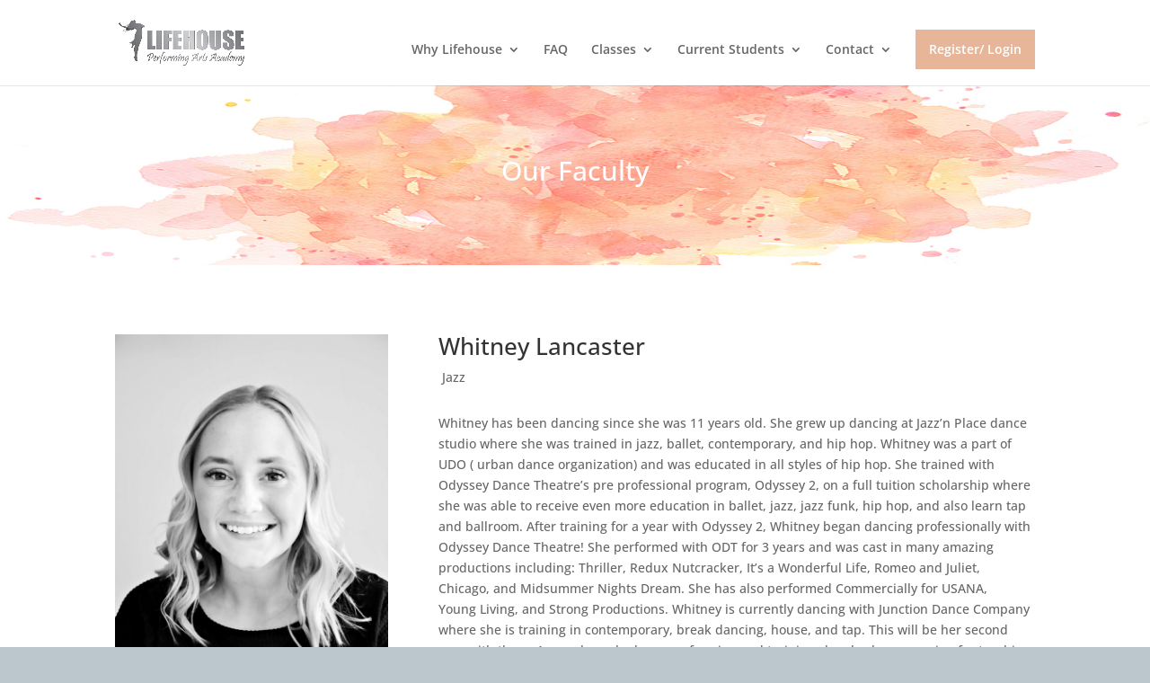

--- FILE ---
content_type: text/css
request_url: https://www.lifehouseacademy.com/wp-content/et-cache/global/et-divi-customizer-global.min.css?ver=1769974588
body_size: 47
content:
.menu_cta{background-color:#e7b698;color:#fff;padding:0!important}.menu_cta a{color:#fff!important;padding:15px 15px 15px 15px!important}#main-header .et_mobile_menu li ul.hide{display:none!important}#mobile_menu .menu-item-has-children{position:relative}#mobile_menu .menu-item-has-children>a{background:transparent}#mobile_menu .menu-item-has-children>a+span{position:absolute;right:0;top:0;padding:10px 20px;font-size:20px;font-weight:700;cursor:pointer;z-index:3}span.menu-closed:before{content:"\4c";display:block;color:#4c4c4c;font-size:16px;font-family:ETmodules}span.menu-closed.menu-open:before{content:"\4d"}